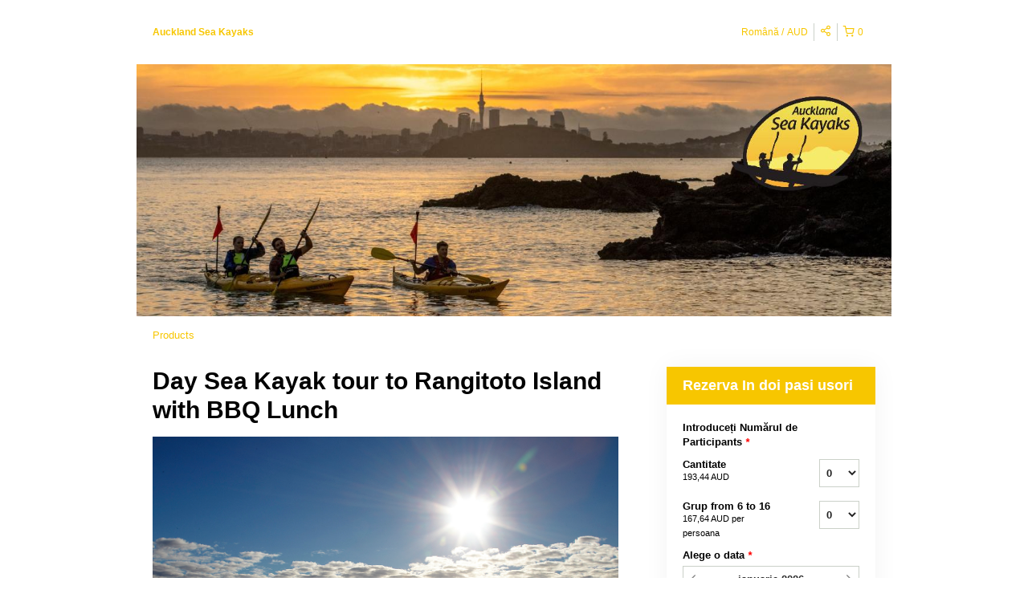

--- FILE ---
content_type: text/html; charset=UTF-8
request_url: https://aucklandseakayaks.rezdy.com/availabilityAjax
body_size: 1252
content:
{"availability":{"2026-01-16":{"08:30":{"151505":{"id":"397042996","allDay":false,"seatsAvailable":7,"price":[{"id":"23512250","price":"225.0","priceOptionType":"UNIQUE_PRICE","priceLabel":" (225,00\u00a0A$)","priceAndCurrency":"225,00\u00a0A$","seatsUsed":1,"minQuantity":0,"maxQuantity":0},{"id":"23512251","price":"195.0","priceOptionType":"GROUP","priceGroupType":"EACH","priceLabel":"Grup from 6 to 16 (195,00\u00a0A$ per participant)","priceAndCurrency":"195,00\u00a0A$","seatsUsed":1,"minQuantity":6,"maxQuantity":16}],"availability":"7 available","waitingList":false,"onHold":0,"hasConfirmedOrders":true,"hasResources":false,"confirmModeOverride":null}}},"2026-01-17":{"08:30":{"151505":{"id":"397043006","allDay":false,"seatsAvailable":7,"price":[{"id":"23512250","price":"225.0","priceOptionType":"UNIQUE_PRICE","priceLabel":" (225,00\u00a0A$)","priceAndCurrency":"225,00\u00a0A$","seatsUsed":1,"minQuantity":0,"maxQuantity":0},{"id":"23512251","price":"195.0","priceOptionType":"GROUP","priceGroupType":"EACH","priceLabel":"Grup from 6 to 16 (195,00\u00a0A$ per participant)","priceAndCurrency":"195,00\u00a0A$","seatsUsed":1,"minQuantity":6,"maxQuantity":16}],"availability":"7 available","waitingList":false,"onHold":0,"hasConfirmedOrders":true,"hasResources":false,"confirmModeOverride":null}}},"2026-01-18":{"08:30":{"151505":{"id":"397043001","allDay":false,"seatsAvailable":0,"price":[{"id":"23512250","price":"225.0","priceOptionType":"UNIQUE_PRICE","priceLabel":" (225,00\u00a0A$)","priceAndCurrency":"225,00\u00a0A$","seatsUsed":1,"minQuantity":0,"maxQuantity":0},{"id":"23512251","price":"195.0","priceOptionType":"GROUP","priceGroupType":"EACH","priceLabel":"Grup from 6 to 16 (195,00\u00a0A$ per participant)","priceAndCurrency":"195,00\u00a0A$","seatsUsed":1,"minQuantity":6,"maxQuantity":16}],"availability":"Not available","waitingList":false,"onHold":0,"hasConfirmedOrders":false,"hasResources":false,"confirmModeOverride":null}}},"2026-01-19":{"08:30":{"151505":{"id":"397042998","allDay":false,"seatsAvailable":7,"price":[{"id":"23512250","price":"225.0","priceOptionType":"UNIQUE_PRICE","priceLabel":" (225,00\u00a0A$)","priceAndCurrency":"225,00\u00a0A$","seatsUsed":1,"minQuantity":0,"maxQuantity":0},{"id":"23512251","price":"195.0","priceOptionType":"GROUP","priceGroupType":"EACH","priceLabel":"Grup from 6 to 16 (195,00\u00a0A$ per participant)","priceAndCurrency":"195,00\u00a0A$","seatsUsed":1,"minQuantity":6,"maxQuantity":16}],"availability":"7 available","waitingList":false,"onHold":0,"hasConfirmedOrders":true,"hasResources":false,"confirmModeOverride":null}}},"2026-01-20":{"08:30":{"151505":{"id":"397043012","allDay":false,"seatsAvailable":9,"price":[{"id":"23512250","price":"225.0","priceOptionType":"UNIQUE_PRICE","priceLabel":" (225,00\u00a0A$)","priceAndCurrency":"225,00\u00a0A$","seatsUsed":1,"minQuantity":0,"maxQuantity":0},{"id":"23512251","price":"195.0","priceOptionType":"GROUP","priceGroupType":"EACH","priceLabel":"Grup from 6 to 16 (195,00\u00a0A$ per participant)","priceAndCurrency":"195,00\u00a0A$","seatsUsed":1,"minQuantity":6,"maxQuantity":16}],"availability":"9 available","waitingList":false,"onHold":0,"hasConfirmedOrders":false,"hasResources":false,"confirmModeOverride":null}}},"2026-01-21":{"08:30":{"151505":{"id":"397043009","allDay":false,"seatsAvailable":8,"price":[{"id":"23512250","price":"225.0","priceOptionType":"UNIQUE_PRICE","priceLabel":" (225,00\u00a0A$)","priceAndCurrency":"225,00\u00a0A$","seatsUsed":1,"minQuantity":0,"maxQuantity":0},{"id":"23512251","price":"195.0","priceOptionType":"GROUP","priceGroupType":"EACH","priceLabel":"Grup from 6 to 16 (195,00\u00a0A$ per participant)","priceAndCurrency":"195,00\u00a0A$","seatsUsed":1,"minQuantity":6,"maxQuantity":16}],"availability":"8 available","waitingList":false,"onHold":0,"hasConfirmedOrders":true,"hasResources":false,"confirmModeOverride":null}}},"2026-01-22":{"08:30":{"151505":{"id":"397043002","allDay":false,"seatsAvailable":9,"price":[{"id":"23512250","price":"225.0","priceOptionType":"UNIQUE_PRICE","priceLabel":" (225,00\u00a0A$)","priceAndCurrency":"225,00\u00a0A$","seatsUsed":1,"minQuantity":0,"maxQuantity":0},{"id":"23512251","price":"195.0","priceOptionType":"GROUP","priceGroupType":"EACH","priceLabel":"Grup from 6 to 16 (195,00\u00a0A$ per participant)","priceAndCurrency":"195,00\u00a0A$","seatsUsed":1,"minQuantity":6,"maxQuantity":16}],"availability":"9 available","waitingList":false,"onHold":0,"hasConfirmedOrders":false,"hasResources":false,"confirmModeOverride":null}}},"2026-01-23":{"08:30":{"151505":{"id":"397043000","allDay":false,"seatsAvailable":9,"price":[{"id":"23512250","price":"225.0","priceOptionType":"UNIQUE_PRICE","priceLabel":" (225,00\u00a0A$)","priceAndCurrency":"225,00\u00a0A$","seatsUsed":1,"minQuantity":0,"maxQuantity":0},{"id":"23512251","price":"195.0","priceOptionType":"GROUP","priceGroupType":"EACH","priceLabel":"Grup from 6 to 16 (195,00\u00a0A$ per participant)","priceAndCurrency":"195,00\u00a0A$","seatsUsed":1,"minQuantity":6,"maxQuantity":16}],"availability":"9 available","waitingList":false,"onHold":0,"hasConfirmedOrders":false,"hasResources":false,"confirmModeOverride":null}}},"2026-01-24":{"08:30":{"151505":{"id":"397042994","allDay":false,"seatsAvailable":9,"price":[{"id":"23512250","price":"225.0","priceOptionType":"UNIQUE_PRICE","priceLabel":" (225,00\u00a0A$)","priceAndCurrency":"225,00\u00a0A$","seatsUsed":1,"minQuantity":0,"maxQuantity":0},{"id":"23512251","price":"195.0","priceOptionType":"GROUP","priceGroupType":"EACH","priceLabel":"Grup from 6 to 16 (195,00\u00a0A$ per participant)","priceAndCurrency":"195,00\u00a0A$","seatsUsed":1,"minQuantity":6,"maxQuantity":16}],"availability":"9 available","waitingList":false,"onHold":0,"hasConfirmedOrders":false,"hasResources":false,"confirmModeOverride":null}}},"2026-01-25":{"08:30":{"151505":{"id":"397042985","allDay":false,"seatsAvailable":8,"price":[{"id":"23512250","price":"225.0","priceOptionType":"UNIQUE_PRICE","priceLabel":" (225,00\u00a0A$)","priceAndCurrency":"225,00\u00a0A$","seatsUsed":1,"minQuantity":0,"maxQuantity":0},{"id":"23512251","price":"195.0","priceOptionType":"GROUP","priceGroupType":"EACH","priceLabel":"Grup from 6 to 16 (195,00\u00a0A$ per participant)","priceAndCurrency":"195,00\u00a0A$","seatsUsed":1,"minQuantity":6,"maxQuantity":16}],"availability":"8 available","waitingList":false,"onHold":0,"hasConfirmedOrders":true,"hasResources":false,"confirmModeOverride":null}}},"2026-01-26":{"08:30":{"151505":{"id":"397042997","allDay":false,"seatsAvailable":8,"price":[{"id":"23512250","price":"225.0","priceOptionType":"UNIQUE_PRICE","priceLabel":" (225,00\u00a0A$)","priceAndCurrency":"225,00\u00a0A$","seatsUsed":1,"minQuantity":0,"maxQuantity":0},{"id":"23512251","price":"195.0","priceOptionType":"GROUP","priceGroupType":"EACH","priceLabel":"Grup from 6 to 16 (195,00\u00a0A$ per participant)","priceAndCurrency":"195,00\u00a0A$","seatsUsed":1,"minQuantity":6,"maxQuantity":16}],"availability":"8 available","waitingList":false,"onHold":0,"hasConfirmedOrders":true,"hasResources":false,"confirmModeOverride":null}}},"2026-01-27":{"08:30":{"151505":{"id":"397043023","allDay":false,"seatsAvailable":8,"price":[{"id":"23512250","price":"225.0","priceOptionType":"UNIQUE_PRICE","priceLabel":" (225,00\u00a0A$)","priceAndCurrency":"225,00\u00a0A$","seatsUsed":1,"minQuantity":0,"maxQuantity":0},{"id":"23512251","price":"195.0","priceOptionType":"GROUP","priceGroupType":"EACH","priceLabel":"Grup from 6 to 16 (195,00\u00a0A$ per participant)","priceAndCurrency":"195,00\u00a0A$","seatsUsed":1,"minQuantity":6,"maxQuantity":16}],"availability":"8 available","waitingList":false,"onHold":0,"hasConfirmedOrders":true,"hasResources":false,"confirmModeOverride":null}}},"2026-01-28":{"08:30":{"151505":{"id":"397043044","allDay":false,"seatsAvailable":9,"price":[{"id":"23512250","price":"225.0","priceOptionType":"UNIQUE_PRICE","priceLabel":" (225,00\u00a0A$)","priceAndCurrency":"225,00\u00a0A$","seatsUsed":1,"minQuantity":0,"maxQuantity":0},{"id":"23512251","price":"195.0","priceOptionType":"GROUP","priceGroupType":"EACH","priceLabel":"Grup from 6 to 16 (195,00\u00a0A$ per participant)","priceAndCurrency":"195,00\u00a0A$","seatsUsed":1,"minQuantity":6,"maxQuantity":16}],"availability":"9 available","waitingList":false,"onHold":0,"hasConfirmedOrders":false,"hasResources":false,"confirmModeOverride":null}}},"2026-01-29":{"08:30":{"151505":{"id":"397043042","allDay":false,"seatsAvailable":9,"price":[{"id":"23512250","price":"225.0","priceOptionType":"UNIQUE_PRICE","priceLabel":" (225,00\u00a0A$)","priceAndCurrency":"225,00\u00a0A$","seatsUsed":1,"minQuantity":0,"maxQuantity":0},{"id":"23512251","price":"195.0","priceOptionType":"GROUP","priceGroupType":"EACH","priceLabel":"Grup from 6 to 16 (195,00\u00a0A$ per participant)","priceAndCurrency":"195,00\u00a0A$","seatsUsed":1,"minQuantity":6,"maxQuantity":16}],"availability":"9 available","waitingList":false,"onHold":0,"hasConfirmedOrders":false,"hasResources":false,"confirmModeOverride":null}}},"2026-01-30":{"08:30":{"151505":{"id":"397043038","allDay":false,"seatsAvailable":9,"price":[{"id":"23512250","price":"225.0","priceOptionType":"UNIQUE_PRICE","priceLabel":" (225,00\u00a0A$)","priceAndCurrency":"225,00\u00a0A$","seatsUsed":1,"minQuantity":0,"maxQuantity":0},{"id":"23512251","price":"195.0","priceOptionType":"GROUP","priceGroupType":"EACH","priceLabel":"Grup from 6 to 16 (195,00\u00a0A$ per participant)","priceAndCurrency":"195,00\u00a0A$","seatsUsed":1,"minQuantity":6,"maxQuantity":16}],"availability":"9 available","waitingList":false,"onHold":0,"hasConfirmedOrders":false,"hasResources":false,"confirmModeOverride":null}}},"2026-01-31":{"08:30":{"151505":{"id":"397043017","allDay":false,"seatsAvailable":3,"price":[{"id":"23512250","price":"225.0","priceOptionType":"UNIQUE_PRICE","priceLabel":" (225,00\u00a0A$)","priceAndCurrency":"225,00\u00a0A$","seatsUsed":1,"minQuantity":0,"maxQuantity":0},{"id":"23512251","price":"195.0","priceOptionType":"GROUP","priceGroupType":"EACH","priceLabel":"Grup from 6 to 16 (195,00\u00a0A$ per participant)","priceAndCurrency":"195,00\u00a0A$","seatsUsed":1,"minQuantity":6,"maxQuantity":16}],"availability":"3 available","waitingList":false,"onHold":0,"hasConfirmedOrders":true,"hasResources":false,"confirmModeOverride":null}}},"timeFormats":{"08:30":"08:30"}},"firstDate":"2026-01-16"}

--- FILE ---
content_type: text/html; charset=UTF-8
request_url: https://aucklandseakayaks.rezdy.com/updateTotalprice
body_size: 948
content:
{"sessions":["397042996"],"sessionTimeLabel":{"397042996":"08:30 - 7 Available"},"totalPrice":{"397042996":"0,00\u00a0NZ$"},"pricePerOption":{"397042996":{"23512250":"225,00\u00a0NZ$","23512251":"195,00\u00a0NZ$"}},"activeSession":{"397042996":true},"waitlist":{"397042996":false},"sessionTimeFormat":[],"quantitiesPerOption":{"397042996":{"23512250":[0,1,2,3,4,5,6,7,8,9,10,11,12,13,14,15,16],"23512251":{"0":0,"6":6,"7":7,"8":8,"9":9,"10":10,"11":11,"12":12,"13":13,"14":14,"15":15,"16":16}}},"minQuantityOverride":[],"maxQuantityOverride":[]}